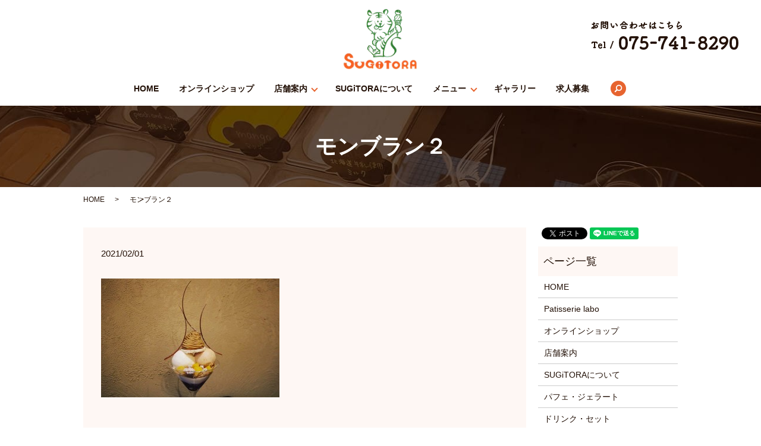

--- FILE ---
content_type: text/html; charset=UTF-8
request_url: https://www.sugitora.com/%E3%83%A2%E3%83%B3%E3%83%96%E3%83%A9%E3%83%B3%EF%BC%92
body_size: 6357
content:
  <!DOCTYPE HTML>
      <html lang="ja" prefix="og: http://ogp.me/ns#">
      <head>
<!-- Google tag (gtag.js) --> <script async src="https://www.googletagmanager.com/gtag/js?id=G-EX5VTN4D51"></script><script> window.dataLayer = window.dataLayer || []; function gtag(){dataLayer.push(arguments);} gtag('js', new Date()); gtag('config','G-EX5VTN4D51'); </script>
      <meta charset="utf-8">
      <meta http-equiv="X-UA-Compatible" content="IE=edge,chrome=1">
      <meta name="viewport" content="width=device-width, initial-scale=1">
      <title>&raquo; モンブラン２  </title>
      <meta name='robots' content='max-image-preview:large' />
<link rel='stylesheet' id='wp-block-library-css' href='https://www.sugitora.com/wp-includes/css/dist/block-library/style.min.css?ver=6.2.8' type='text/css' media='all' />
<link rel='stylesheet' id='classic-theme-styles-css' href='https://www.sugitora.com/wp-includes/css/classic-themes.min.css?ver=6.2.8' type='text/css' media='all' />
<style id='global-styles-inline-css' type='text/css'>
body{--wp--preset--color--black: #000000;--wp--preset--color--cyan-bluish-gray: #abb8c3;--wp--preset--color--white: #ffffff;--wp--preset--color--pale-pink: #f78da7;--wp--preset--color--vivid-red: #cf2e2e;--wp--preset--color--luminous-vivid-orange: #ff6900;--wp--preset--color--luminous-vivid-amber: #fcb900;--wp--preset--color--light-green-cyan: #7bdcb5;--wp--preset--color--vivid-green-cyan: #00d084;--wp--preset--color--pale-cyan-blue: #8ed1fc;--wp--preset--color--vivid-cyan-blue: #0693e3;--wp--preset--color--vivid-purple: #9b51e0;--wp--preset--gradient--vivid-cyan-blue-to-vivid-purple: linear-gradient(135deg,rgba(6,147,227,1) 0%,rgb(155,81,224) 100%);--wp--preset--gradient--light-green-cyan-to-vivid-green-cyan: linear-gradient(135deg,rgb(122,220,180) 0%,rgb(0,208,130) 100%);--wp--preset--gradient--luminous-vivid-amber-to-luminous-vivid-orange: linear-gradient(135deg,rgba(252,185,0,1) 0%,rgba(255,105,0,1) 100%);--wp--preset--gradient--luminous-vivid-orange-to-vivid-red: linear-gradient(135deg,rgba(255,105,0,1) 0%,rgb(207,46,46) 100%);--wp--preset--gradient--very-light-gray-to-cyan-bluish-gray: linear-gradient(135deg,rgb(238,238,238) 0%,rgb(169,184,195) 100%);--wp--preset--gradient--cool-to-warm-spectrum: linear-gradient(135deg,rgb(74,234,220) 0%,rgb(151,120,209) 20%,rgb(207,42,186) 40%,rgb(238,44,130) 60%,rgb(251,105,98) 80%,rgb(254,248,76) 100%);--wp--preset--gradient--blush-light-purple: linear-gradient(135deg,rgb(255,206,236) 0%,rgb(152,150,240) 100%);--wp--preset--gradient--blush-bordeaux: linear-gradient(135deg,rgb(254,205,165) 0%,rgb(254,45,45) 50%,rgb(107,0,62) 100%);--wp--preset--gradient--luminous-dusk: linear-gradient(135deg,rgb(255,203,112) 0%,rgb(199,81,192) 50%,rgb(65,88,208) 100%);--wp--preset--gradient--pale-ocean: linear-gradient(135deg,rgb(255,245,203) 0%,rgb(182,227,212) 50%,rgb(51,167,181) 100%);--wp--preset--gradient--electric-grass: linear-gradient(135deg,rgb(202,248,128) 0%,rgb(113,206,126) 100%);--wp--preset--gradient--midnight: linear-gradient(135deg,rgb(2,3,129) 0%,rgb(40,116,252) 100%);--wp--preset--duotone--dark-grayscale: url('#wp-duotone-dark-grayscale');--wp--preset--duotone--grayscale: url('#wp-duotone-grayscale');--wp--preset--duotone--purple-yellow: url('#wp-duotone-purple-yellow');--wp--preset--duotone--blue-red: url('#wp-duotone-blue-red');--wp--preset--duotone--midnight: url('#wp-duotone-midnight');--wp--preset--duotone--magenta-yellow: url('#wp-duotone-magenta-yellow');--wp--preset--duotone--purple-green: url('#wp-duotone-purple-green');--wp--preset--duotone--blue-orange: url('#wp-duotone-blue-orange');--wp--preset--font-size--small: 13px;--wp--preset--font-size--medium: 20px;--wp--preset--font-size--large: 36px;--wp--preset--font-size--x-large: 42px;--wp--preset--spacing--20: 0.44rem;--wp--preset--spacing--30: 0.67rem;--wp--preset--spacing--40: 1rem;--wp--preset--spacing--50: 1.5rem;--wp--preset--spacing--60: 2.25rem;--wp--preset--spacing--70: 3.38rem;--wp--preset--spacing--80: 5.06rem;--wp--preset--shadow--natural: 6px 6px 9px rgba(0, 0, 0, 0.2);--wp--preset--shadow--deep: 12px 12px 50px rgba(0, 0, 0, 0.4);--wp--preset--shadow--sharp: 6px 6px 0px rgba(0, 0, 0, 0.2);--wp--preset--shadow--outlined: 6px 6px 0px -3px rgba(255, 255, 255, 1), 6px 6px rgba(0, 0, 0, 1);--wp--preset--shadow--crisp: 6px 6px 0px rgba(0, 0, 0, 1);}:where(.is-layout-flex){gap: 0.5em;}body .is-layout-flow > .alignleft{float: left;margin-inline-start: 0;margin-inline-end: 2em;}body .is-layout-flow > .alignright{float: right;margin-inline-start: 2em;margin-inline-end: 0;}body .is-layout-flow > .aligncenter{margin-left: auto !important;margin-right: auto !important;}body .is-layout-constrained > .alignleft{float: left;margin-inline-start: 0;margin-inline-end: 2em;}body .is-layout-constrained > .alignright{float: right;margin-inline-start: 2em;margin-inline-end: 0;}body .is-layout-constrained > .aligncenter{margin-left: auto !important;margin-right: auto !important;}body .is-layout-constrained > :where(:not(.alignleft):not(.alignright):not(.alignfull)){max-width: var(--wp--style--global--content-size);margin-left: auto !important;margin-right: auto !important;}body .is-layout-constrained > .alignwide{max-width: var(--wp--style--global--wide-size);}body .is-layout-flex{display: flex;}body .is-layout-flex{flex-wrap: wrap;align-items: center;}body .is-layout-flex > *{margin: 0;}:where(.wp-block-columns.is-layout-flex){gap: 2em;}.has-black-color{color: var(--wp--preset--color--black) !important;}.has-cyan-bluish-gray-color{color: var(--wp--preset--color--cyan-bluish-gray) !important;}.has-white-color{color: var(--wp--preset--color--white) !important;}.has-pale-pink-color{color: var(--wp--preset--color--pale-pink) !important;}.has-vivid-red-color{color: var(--wp--preset--color--vivid-red) !important;}.has-luminous-vivid-orange-color{color: var(--wp--preset--color--luminous-vivid-orange) !important;}.has-luminous-vivid-amber-color{color: var(--wp--preset--color--luminous-vivid-amber) !important;}.has-light-green-cyan-color{color: var(--wp--preset--color--light-green-cyan) !important;}.has-vivid-green-cyan-color{color: var(--wp--preset--color--vivid-green-cyan) !important;}.has-pale-cyan-blue-color{color: var(--wp--preset--color--pale-cyan-blue) !important;}.has-vivid-cyan-blue-color{color: var(--wp--preset--color--vivid-cyan-blue) !important;}.has-vivid-purple-color{color: var(--wp--preset--color--vivid-purple) !important;}.has-black-background-color{background-color: var(--wp--preset--color--black) !important;}.has-cyan-bluish-gray-background-color{background-color: var(--wp--preset--color--cyan-bluish-gray) !important;}.has-white-background-color{background-color: var(--wp--preset--color--white) !important;}.has-pale-pink-background-color{background-color: var(--wp--preset--color--pale-pink) !important;}.has-vivid-red-background-color{background-color: var(--wp--preset--color--vivid-red) !important;}.has-luminous-vivid-orange-background-color{background-color: var(--wp--preset--color--luminous-vivid-orange) !important;}.has-luminous-vivid-amber-background-color{background-color: var(--wp--preset--color--luminous-vivid-amber) !important;}.has-light-green-cyan-background-color{background-color: var(--wp--preset--color--light-green-cyan) !important;}.has-vivid-green-cyan-background-color{background-color: var(--wp--preset--color--vivid-green-cyan) !important;}.has-pale-cyan-blue-background-color{background-color: var(--wp--preset--color--pale-cyan-blue) !important;}.has-vivid-cyan-blue-background-color{background-color: var(--wp--preset--color--vivid-cyan-blue) !important;}.has-vivid-purple-background-color{background-color: var(--wp--preset--color--vivid-purple) !important;}.has-black-border-color{border-color: var(--wp--preset--color--black) !important;}.has-cyan-bluish-gray-border-color{border-color: var(--wp--preset--color--cyan-bluish-gray) !important;}.has-white-border-color{border-color: var(--wp--preset--color--white) !important;}.has-pale-pink-border-color{border-color: var(--wp--preset--color--pale-pink) !important;}.has-vivid-red-border-color{border-color: var(--wp--preset--color--vivid-red) !important;}.has-luminous-vivid-orange-border-color{border-color: var(--wp--preset--color--luminous-vivid-orange) !important;}.has-luminous-vivid-amber-border-color{border-color: var(--wp--preset--color--luminous-vivid-amber) !important;}.has-light-green-cyan-border-color{border-color: var(--wp--preset--color--light-green-cyan) !important;}.has-vivid-green-cyan-border-color{border-color: var(--wp--preset--color--vivid-green-cyan) !important;}.has-pale-cyan-blue-border-color{border-color: var(--wp--preset--color--pale-cyan-blue) !important;}.has-vivid-cyan-blue-border-color{border-color: var(--wp--preset--color--vivid-cyan-blue) !important;}.has-vivid-purple-border-color{border-color: var(--wp--preset--color--vivid-purple) !important;}.has-vivid-cyan-blue-to-vivid-purple-gradient-background{background: var(--wp--preset--gradient--vivid-cyan-blue-to-vivid-purple) !important;}.has-light-green-cyan-to-vivid-green-cyan-gradient-background{background: var(--wp--preset--gradient--light-green-cyan-to-vivid-green-cyan) !important;}.has-luminous-vivid-amber-to-luminous-vivid-orange-gradient-background{background: var(--wp--preset--gradient--luminous-vivid-amber-to-luminous-vivid-orange) !important;}.has-luminous-vivid-orange-to-vivid-red-gradient-background{background: var(--wp--preset--gradient--luminous-vivid-orange-to-vivid-red) !important;}.has-very-light-gray-to-cyan-bluish-gray-gradient-background{background: var(--wp--preset--gradient--very-light-gray-to-cyan-bluish-gray) !important;}.has-cool-to-warm-spectrum-gradient-background{background: var(--wp--preset--gradient--cool-to-warm-spectrum) !important;}.has-blush-light-purple-gradient-background{background: var(--wp--preset--gradient--blush-light-purple) !important;}.has-blush-bordeaux-gradient-background{background: var(--wp--preset--gradient--blush-bordeaux) !important;}.has-luminous-dusk-gradient-background{background: var(--wp--preset--gradient--luminous-dusk) !important;}.has-pale-ocean-gradient-background{background: var(--wp--preset--gradient--pale-ocean) !important;}.has-electric-grass-gradient-background{background: var(--wp--preset--gradient--electric-grass) !important;}.has-midnight-gradient-background{background: var(--wp--preset--gradient--midnight) !important;}.has-small-font-size{font-size: var(--wp--preset--font-size--small) !important;}.has-medium-font-size{font-size: var(--wp--preset--font-size--medium) !important;}.has-large-font-size{font-size: var(--wp--preset--font-size--large) !important;}.has-x-large-font-size{font-size: var(--wp--preset--font-size--x-large) !important;}
.wp-block-navigation a:where(:not(.wp-element-button)){color: inherit;}
:where(.wp-block-columns.is-layout-flex){gap: 2em;}
.wp-block-pullquote{font-size: 1.5em;line-height: 1.6;}
</style>
<link rel='stylesheet' id='biz-cal-style-css' href='https://www.sugitora.com/wp-content/plugins/biz-calendar/biz-cal.css?ver=2.2.0' type='text/css' media='all' />
<link rel='stylesheet' id='contact-form-7-css' href='https://www.sugitora.com/wp-content/plugins/contact-form-7/includes/css/styles.css?ver=4.4.2' type='text/css' media='all' />
<script type='text/javascript' src='https://www.sugitora.com/wp-content/themes/sugitora.com/assets/js/vendor/jquery.min.js?ver=6.2.8' id='jquery-js'></script>
<script type='text/javascript' id='biz-cal-script-js-extra'>
/* <![CDATA[ */
var bizcalOptions = {"holiday_title":"\u5b9a\u4f11\u65e5","tue":"on","wed":"on","temp_holidays":"2022-01-01\r\n2022-01-12\r\n2022-01-13\r\n2022-01-14\r\n2022-01-15\r\n2022-01-16\r\n2022-01-17\r\n2022-01-26\r\n2022-03-30\r\n2022-04-13\r\n2022-04-25\r\n2022-06-27\r\n2022-07-20\r\n2022-08-03\r\n2022-08-17\r\n2022-08-31\r\n2022-09-06\r\n2022-09-13\r\n2022-09-14\r\n2022-09-20\r\n2022-09-27\r\n2022-09-28\r\n2022-10-12\r\n2022-10-13\r\n2022-10-14\r\n2022-10-26\r\n2022-11-09\r\n2022-11-30\r\n2022-12-14\r\n2022-12-28\r\n2022-12-31\r\n2023-01-01\r\n2023-01-11\r\n2023-01-12\r\n2023-01-13\r\n2023-01-14\r\n2023-01-15\r\n2023-01-16\r\n2023-01-18\r\n2023-01-19\r\n2023-01-20\r\n2023-01-21\r\n2023-01-22\r\n2023-01-23\r\n2023-02-08\r\n2023-02-22\r\n2023-03-08\r\n2023-04-20\r\n2023-04-21\r\n2023-04-22\r\n2023-12-31\r\n2024-01-01\r\n2024-01-11\r\n2024-01-12\r\n2024-01-28\r\n2024-02-15\r\n2024-02-16\r\n2024-03-21\r\n2024-03-22\r\n2025-05-08\r\n2025-05-09\r\n2025-06-30\r\n2025-07-10\r\n2025-07-11\r\n2025-07-17\r\n2025-07-18\r\n2025-12-25\r\n2025-12-26\r\n2026-01-01\r\n2026-01-02\r\n2026-01-08\r\n2026-01-15\r\n","temp_weekdays":"2018-03-21\r\n2018-07-17\r\n2019-12-24\r\n2021-11-23\r\n2022-06-29\r\n2023-01-03\r\n2024-03-19\r\n2024-03-20\r\n2025-05-06\r\n2025-07-09\r\n2025-07-15\r\n2025-07-16\r\n2025-12-23\r\n2025-12-24\r\n\r\n\r\n\r\n","eventday_title":"","eventday_url":"","eventdays":"\r\n","month_limit":"\u5236\u9650\u306a\u3057","nextmonthlimit":"12","prevmonthlimit":"12","plugindir":"https:\/\/www.sugitora.com\/wp-content\/plugins\/biz-calendar\/","national_holiday":""};
/* ]]> */
</script>
<script type='text/javascript' src='https://www.sugitora.com/wp-content/plugins/biz-calendar/calendar.js?ver=2.2.0' id='biz-cal-script-js'></script>
<link rel='shortlink' href='https://www.sugitora.com/?p=1072' />
      <link rel="stylesheet"
    href="https://www.sugitora.com/wp-content/themes/sugitora.com/assets/css/main.css?1768541875">
      <script src="https://www.sugitora.com/wp-content/themes/sugitora.com/assets/js/vendor/respond.min.js"></script>
              <script type="application/ld+json">
  {
    "@context": "http://schema.org",
    "@type": "BreadcrumbList",
    "itemListElement":
    [
      {
        "@type": "ListItem",
        "position": 1,
        "item":
        {
          "@id": "https://www.sugitora.com/",
          "name": "SUGiTORA"
        }
      },
      {
        "@type": "ListItem",
        "position": 2,
        "item":
        {
          "@id": "",
          "name": ""
        }
      },
      {
        "@type": "ListItem",
        "position": 3,
        "item":
        {
          "@id": "https://www.sugitora.com/%E3%83%A2%E3%83%B3%E3%83%96%E3%83%A9%E3%83%B3%EF%BC%92/",
          "name": "モンブラン２"
        }
      }
    ]
  }
  </script>


  <script type="application/ld+json">
  {
    "@context": "http://schema.org/",
    "@type": "CafeOrCoffeeShop",
    "name": "SUGiTORA",
    "address": "604-8047 京都府京都市中京区中筋町488-15",
    "telephone": "075-741-8290",
    "faxNumber": "",
    "url": "https://www.sugitora.com",
    "email": "info@sugitora.com",
    "image": "https://www.sugitora.com/wp-content/uploads/logo.svg",
    "logo": "https://www.sugitora.com/wp-content/uploads/logo.svg"
  }
  </script>
      </head>
      <body
  class="scrollTop">      
      <div id="fb-root"></div>
      <script>
    (function(d, s, id) {
      var js, fjs = d.getElementsByTagName(s)[0];
      if (d.getElementById(id)) return;
      js = d.createElement(s);
      js.id = id;
      js.src = "//connect.facebook.net/ja_JP/sdk.js#xfbml=1&version=v2.9";
      fjs.parentNode.insertBefore(js, fjs);
      }(document, 'script', 'facebook-jssdk'));
  </script>
      
      <header>
      <section class="primary_header">
      <div class="row">
            <div class="title">
                <a href="https://www.sugitora.com/">
          <object type="image/svg+xml" data="/wp-content/uploads/logo.svg"
              alt="寺町通のカフェ「SUGiTORA」のジェラートは食べ歩きに最適"></object>
        </a>
              </div>
      <div class="hdr_info">
        <img src="/wp-content/uploads/hdr_tel.png" alt="お問い合わせはこちらTel / 075-741-8290">
      </div>
      <nav class="global_nav"><ul><li><a href="https://www.sugitora.com/">HOME</a></li>
<li><a href="https://www.sugitora.com/online">オンラインショップ</a></li>
<li class="has_under"><a href="https://www.sugitora.com/shop">店舗案内</a>
<ul class="sub-menu">
	<li><a href="https://www.sugitora.com/shop">SUGiTORA</a></li>
	<li><a href="https://www.sugitora.com/patisserie-labo">Patisserie labo</a></li>
	<li><a href="https://www.sugitora.com/kyoto-tower">京都タワーサンド店</a></li>
</ul>
</li>
<li><a href="https://www.sugitora.com/about">SUGiTORAについて</a></li>
<li class="has_under"><a href="#">メニュー</a>
<ul class="sub-menu">
	<li class="effect01"><a href="https://www.sugitora.com/dessert">パフェ・ジェラート</a></li>
	<li class="effect01"><a href="https://www.sugitora.com/drink">ドリンク・セット</a></li>
</ul>
</li>
<li><a href="https://www.sugitora.com/gallery">ギャラリー</a></li>
<li><a href="https://www.sugitora.com/recruit">求人募集</a></li>

            <li class="gnav_search">
              <a href="#">search</a>
  <div class="epress_search">
    <form method="get" action="https://www.sugitora.com/">
      <input type="text" placeholder="" class="text" name="s" autocomplete="off" value="">
      <input type="submit" value="Search" class="submit">
    </form>
  </div>
  </li>
          </ul>
          <div class="menu_icon">
            <a href="#menu"><span>メニュー開閉</span></a>
          </div></nav>      </div>
      </section>
      </header>
  <main>
              <h1 class="wow" style="">
      モンブラン２            </h1>

    
    <section class="bread_wrap">
      <div class="container gutters">
        <div class="row bread">
              <ul class="col span_12">
              <li><a href="https://www.sugitora.com">HOME</a></li>
                      <li><a href=""></a></li>
                      <li>モンブラン２</li>
                  </ul>
          </div>
      </div>
    </section>
        <section>
      <div class="container gutters">
        <div class="row">
          <div class="col span_9 column_main">
                  <article class="row article_detail">
      <div class="article_date">
        <p>2021/02/01</p>
      </div>
      <div class="row">
              <div class="col span_12">
          <p class="attachment"><a href='/wp-content/uploads/モンブラン２.jpg'><img width="300" height="200" src="/wp-content/uploads/モンブラン２-300x200.jpg" class="attachment-medium size-medium" alt="" decoding="async" loading="lazy" srcset="https://www.sugitora.com/wp-content/uploads/モンブラン２-300x200.jpg 300w, https://www.sugitora.com/wp-content/uploads/モンブラン２-768x512.jpg 768w, https://www.sugitora.com/wp-content/uploads/モンブラン２-1024x683.jpg 1024w" sizes="(max-width: 300px) 100vw, 300px" /></a></p>
        </div>
            </div>
      <div class="row epress_social">
        <div class="col span_12">
                  </div>
      </div>
    </article>

    <div class='epress_pager'>
      <div class="epress_pager_prev">
        <a href="https://www.sugitora.com/%e3%83%a2%e3%83%b3%e3%83%96%e3%83%a9%e3%83%b3%ef%bc%92" rel="prev">モンブラン２</a>      </div>
      <div class="epress_pager_next">
              </div>
    </div>
                </div>
          <div class="col span_3 column_sub">
            <section>
<style>
.share_section {
  /*background: #fff;*/
}
.share_button {
  letter-spacing: -.40em;
  padding-top: 30px;
}
.share_button > * {
  letter-spacing: normal;
}
.column_sub .share_button {
  margin-top: 0;
  padding-top: 0;
}
</style>
  <div class="container share_button">
    <!-- Facebook -->
    <style media="screen">
      .share_button > * {vertical-align: bottom; margin:0 2px;}
    </style>
    <div class="fb-share-button" data-href="https://www.sugitora.com/%E3%83%A2%E3%83%B3%E3%83%96%E3%83%A9%E3%83%B3%EF%BC%92" data-layout="button" data-size="small" data-mobile-iframe="false"><a class="fb-xfbml-parse-ignore" target="_blank" href="https://www.facebook.com/sharer/sharer.php?u=http%3A%2F%2Fweb01.iflag.jp%2Fshinki%2F1704%2Fshin-limited%2Fhtml%2Findex.html&amp;src=sdkpreparse">シェア</a></div>
    <!-- Twitter -->
    <a href="https://twitter.com/share" class="twitter-share-button">Tweet</a>
    <!-- LINE -->
    <div class="line-it-button" data-lang="ja" data-type="share-a" data-url="https://www.sugitora.com/%E3%83%A2%E3%83%B3%E3%83%96%E3%83%A9%E3%83%B3%EF%BC%92" style="display: none;"></div>
  </div>
</section>
<div class="sidebar">
  <div class="widget_wrap"><p class="widget_header">ページ一覧</p>
			<ul>
				<li class="page_item page-item-11"><a href="https://www.sugitora.com/">HOME</a></li>
<li class="page_item page-item-1304"><a href="https://www.sugitora.com/patisserie-labo">Patisserie labo</a></li>
<li class="page_item page-item-865"><a href="https://www.sugitora.com/online">オンラインショップ</a></li>
<li class="page_item page-item-23"><a href="https://www.sugitora.com/shop">店舗案内</a></li>
<li class="page_item page-item-13"><a href="https://www.sugitora.com/about">SUGiTORAについて</a></li>
<li class="page_item page-item-15"><a href="https://www.sugitora.com/dessert">パフェ・ジェラート</a></li>
<li class="page_item page-item-17"><a href="https://www.sugitora.com/drink">ドリンク・セット</a></li>
<li class="page_item page-item-19"><a href="https://www.sugitora.com/gallery">ギャラリー</a></li>
<li class="page_item page-item-21"><a href="https://www.sugitora.com/recruit">求人募集</a></li>
<li class="page_item page-item-1592"><a href="https://www.sugitora.com/kyoto-tower">SUGiTORA京都タワーサンド店</a></li>
<li class="page_item page-item-6"><a href="https://www.sugitora.com/policy">プライバシーポリシー</a></li>
<li class="page_item page-item-10"><a href="https://www.sugitora.com/sitemap">サイトマップ</a></li>
			</ul>

			</div><div class="widget_wrap"><p class="widget_header">カテゴリー</p>
			<ul>
					<li class="cat-item cat-item-6"><a href="https://www.sugitora.com/category/blog">BLOG</a>
</li>
	<li class="cat-item cat-item-10"><a href="https://www.sugitora.com/category/patisserie-labo">Patisserie labo</a>
</li>
	<li class="cat-item cat-item-9"><a href="https://www.sugitora.com/category/sugitora">SUGiTORA</a>
</li>
	<li class="cat-item cat-item-11"><a href="https://www.sugitora.com/category/sugitora_kyouto">Sugitora 京都タワー店</a>
</li>
	<li class="cat-item cat-item-2"><a href="https://www.sugitora.com/category/news">お知らせ</a>
</li>
			</ul>

			</div>
		<div class="widget_wrap">
		<p class="widget_header">最近の投稿</p>
		<ul>
											<li>
					<a href="https://www.sugitora.com/news/1636">オンラインショップ年内ご予約終了のお知らせ</a>
									</li>
											<li>
					<a href="https://www.sugitora.com/news/1632">Online shop closed</a>
									</li>
											<li>
					<a href="https://www.sugitora.com/news/1624">SUGiTORA ONLINE SHOP OPEN(12/5,20:00-12/10,10:00)</a>
									</li>
											<li>
					<a href="https://www.sugitora.com/news/1613">SUGiTORA　Xmas　Night</a>
									</li>
											<li>
					<a href="https://www.sugitora.com/news/1605">オンラインショップオープンのお知らせ【9月18日(木)20時】</a>
									</li>
					</ul>

		</div><div class="widget_wrap"><p class="widget_header">カレンダー</p><div id='biz_calendar'></div></div>1</div>
          </div>
        </div>
      </div>
    </section>
    
  </main>
<footer>    <div class="container">
      <div class="row">
        <nav class="col span_12 pc-only"><ul><li><a href="https://www.sugitora.com/online">オンラインショップ</a></li>
<li><a href="https://www.sugitora.com/shop">店舗案内</a></li>
<li><a href="https://www.sugitora.com/about">SUGiTORAについて</a></li>
<li><a href="https://www.sugitora.com/dessert">パフェ・ジェラート</a></li>
<li><a href="https://www.sugitora.com/drink">ドリンク・セット</a></li>
<li><a href="https://www.sugitora.com/gallery">ギャラリー</a></li>
<li><a href="https://www.sugitora.com/recruit">求人募集</a></li>
<li><a href="https://www.sugitora.com/policy">プライバシーポリシー</a></li>
<li><a href="https://www.sugitora.com/sitemap">サイトマップ</a></li>
</ul></nav>        <div class="col span_12 copyright">
          <p>Copyright &copy; SUGiTORA All Rights Reserved.<br>
            【掲載の記事・写真・イラストなどの無断複写・転載を禁じます】</p>
        </div>
      </div>
    </div>
    <p class="pagetop"><a href="#top"></a></p>
  </footer>

  <script src="https://www.sugitora.com/wp-content/themes/sugitora.com/assets/js/vendor/bundle.js"></script>
  <script src="https://www.sugitora.com/wp-content/themes/sugitora.com/assets/js/main.js?"></script>

  <!-- twitter -->
  <script>!function(d,s,id){var js,fjs=d.getElementsByTagName(s)[0],p=/^http:/.test(d.location)?'http':'https';if(!d.getElementById(id)){js=d.createElement(s);js.id=id;js.src=p+'://platform.twitter.com/widgets.js';fjs.parentNode.insertBefore(js,fjs);}}(document, 'script', 'twitter-wjs');</script>

  <script src="https://d.line-scdn.net/r/web/social-plugin/js/thirdparty/loader.min.js" async="async" defer="defer"></script>

  <script type='text/javascript' src='https://www.sugitora.com/wp-content/plugins/contact-form-7/includes/js/jquery.form.min.js?ver=3.51.0-2014.06.20' id='jquery-form-js'></script>
<script type='text/javascript' id='contact-form-7-js-extra'>
/* <![CDATA[ */
var _wpcf7 = {"loaderUrl":"https:\/\/www.sugitora.com\/wp-content\/plugins\/contact-form-7\/images\/ajax-loader.gif","recaptchaEmpty":"\u3042\u306a\u305f\u304c\u30ed\u30dc\u30c3\u30c8\u3067\u306f\u306a\u3044\u3053\u3068\u3092\u8a3c\u660e\u3057\u3066\u304f\u3060\u3055\u3044\u3002","sending":"\u9001\u4fe1\u4e2d ..."};
/* ]]> */
</script>
<script type='text/javascript' src='https://www.sugitora.com/wp-content/plugins/contact-form-7/includes/js/scripts.js?ver=4.4.2' id='contact-form-7-js'></script>
</body>
</html>
